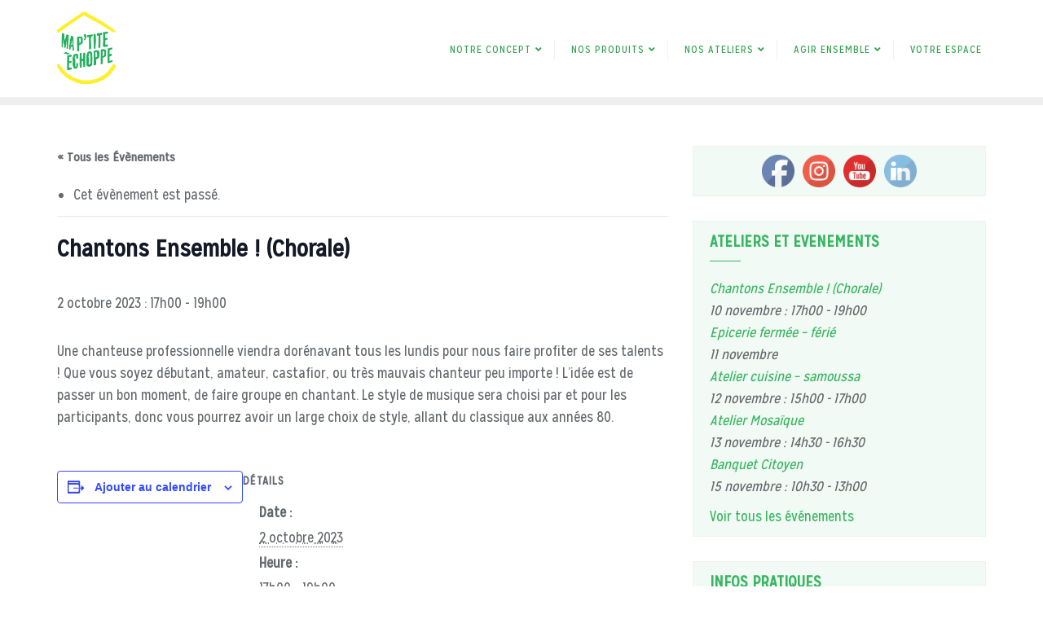

--- FILE ---
content_type: text/css
request_url: https://maptiteechoppe.fr/wp-content/themes/ma-ptite-echoppe/tribe-events/tribe-events.css?ver=6.15.11
body_size: 765
content:
/*
Theme Name: MaPtiteEchoppe
Description: Theme enfant de Esteem
Template: esteem
Version: 0.1.0
*/

/*** Pour le widget liste d'évènements ***/

/*** Affichage d'un événement *****
/* Pas de lien vers Google agenda ni export ical*/
#tribe-events-content a.tribe-events-ical, #tribe-events-content a.tribe-events-gcal {
	display: none;
}

#tribe-events {
	--tec-color-text-primary : rgb(100,104,109);
}
#tribe-events .tribe-events-single-event-title {
	font-size: 1.7em;
	font-weight: bold;
}
#tribe-events .tribe-events-schedule h2 {
	font-size: 1.2em;
	font-weight: bold;
}

#tribe-events .tribe-events-back a {
	font-size: 15px;
	text-decoration: none;
}

#tribe-events .tribe-events-sub-nav {
	list-style-type: none;
	margin: 0px;
}

#tribe-events .tribe-events-sub-nav a {
	font-size: 15px;
	font-weight: bold;
}

#tribe-events .tribe-events-sub-nav a span {
	display: inline;
}

#tribe-events .tribe-events-nav-previous a::before, #tribe-events .tribe-events-nav-next a::after {
	content: none;
}

#tribe-events .tribe-events-nav-previous, #tribe-events .tribe-events-nav-next {
	max-width: 50%;
}
#tribe-events .tribe-events-nav-previous {
	text-align: left;
}
#tribe-events .tribe-events-nav-next {
	text-align: right;
}
/******************************* fin affichage d'un événement ****/

/*** Calendrier ***/
.mpe-tribe-titre-mois {
	font-size: 30px;
	color: #38b561;
	font-weight: bold;
}

.tribe-events .tribe-events-c-events-bar {
	display: none;
}

.tribe-events .tribe-events-calendar-month__header-column {
	background-color: #38b561;
	text-align: center;
	margin-bottom: 0;
	padding-bottom: 0;
}
.tribe-events .tribe-events-calendar-month__header-column-title {
	background-color: #38b561;
	font-weight: bold;
	color: white;
	text-align: center;
}

.tribe-common--breakpoint-medium.tribe-events .tribe-events-calendar-month__header-column-title {
	text-align: center;
}

.tribe-common--breakpoint-medium.tribe-events .tribe-events-calendar-month__day-date {
	font-size: 12px;
	text-align: center;
	background-color: #aaffc6;
}

.detail-content.single_page ul.tribe-events-c-top-bar__nav-list {
	list-style-type: none;
}

.tribe-events .tribe-events-calendar-month__calendar-event {
	padding-left: 5px;
	padding-right: 5px;
}
.tribe-events .tribe-events-calendar-month__calendar-event-datetime{
	display: none;
}
.tribe-events .tribe-events-calendar-month__calendar-event-title{
	text-align: center;
}
.tribe-events .tribe-events-calendar-month__calendar-event-title a {
	text-decoration: none !important;
}

/****************************** fin affichage calendrier ***/

li.ecs-event {
	font-weight: bold;
	font-style: italic;
}





--- FILE ---
content_type: text/css
request_url: https://maptiteechoppe.fr/wp-content/uploads/useanyfont/uaf.css?ver=1756972900
body_size: 231
content:
				@font-face {
					font-family: 'mission-gothic';
					src: url('/wp-content/uploads/useanyfont/5673Mission-Gothic.woff2') format('woff2'),
						url('/wp-content/uploads/useanyfont/5673Mission-Gothic.woff') format('woff');
					  font-display: auto;
				}

				.mission-gothic{font-family: 'mission-gothic' !important;}

						h1, h2, h3, h4, h5, h6, .entry-title, body.single-post .entry-title, body.page .entry-title, body.category .entry-title, .widget-title, .site-title, .site-description, body, p, blockquote, li, a, strong, b, em, .menu-menu-footer-container li a, .menu-menu-footer-container li span, #menu-menu-footer li a, #menu-menu-footer li span, .menu-menu-principal-container li a, .menu-menu-principal-container li span, #menu-menu-principal li a, #menu-menu-principal li span{
					font-family: 'mission-gothic' !important;
				}
		

--- FILE ---
content_type: text/css
request_url: https://maptiteechoppe.fr/wp-content/themes/ma-ptite-echoppe/mpe_style.css?ver=V18
body_size: 626
content:
@import "custom_style_editor.css"

/*** Remplacement de la couleur du filtre overlay placé sur l'image de la bannière ***/
div.homepage_banner div.overlay {
	background-color: rgba(0,0,0,0);
}
/*********************/

/**** Remplacement taille de police par défaut de bizberg ***/
p {
	font-size: 17px;
}
h2.widget-title {
	font-size: 19px;
}
/********************/

/*** Espacement vertical entre les widgets et couleur de fond ****/
#sidebar .widget {
	margin: 0 0 5px;
	padding: 10px 20px !important;
}
/*************************/


/**** CSS pour tribe-event (calendrier des événements) ***/

section[id*=tribe-events-list-widget-] h4.tribe-event-title > a {
	font-weight: bold !important;
	font-style: italic;
}

/* Ne pas afficher la recherche d'un autre mois */
#tribe-events .tribe-bar-disabled {
	display: none;
}

/* Modification des couleurs de la table calendrier */
/* bordures vert MPE */
#tribe-events-content table.tribe-events-calendar {
	border-color: #38b561;
}
#tribe-events-content table.tribe-events-calendar tr, #tribe-events-content table.tribe-events-calendar td {
	border-color: #38b561;
}
/* Libellé des jours fond vert MPE */
#tribe-events-content table.tribe-events-calendar thead th {
	background-color: #38b561;
	border-color: #38b561;
	color: #ffffff;
}
/* Numéro jour */
#tribe-events-content td div[id*=tribe-events-daynum-] {
	background-color: #aaffc6;
}
/* Evènement important */
#tribe-events-content table.tribe-events-calendar td div[id*=tribe-events-event-].tribe-event-featured {
	background: #38b561;
}
/* Pas de lien vers Google agenda ni export ical*/
#tribe-events-content a.tribe-events-ical, #tribe-events-content a.tribe-events-gcal {
	display: none;
}
/****************************/

--- FILE ---
content_type: text/css
request_url: https://maptiteechoppe.fr/wp-content/themes/ma-ptite-echoppe/style.css?ver=6.8.3
body_size: 257
content:
/*
Theme Name: Ma P'tite Echoppe
Template: bizberg
Text Domain: ma-ptite-echoppe
License: GNU General Public License v3 or later
License URI: http://www.gnu.org/licenses/gpl-3.0.html
Description: Ma P'tite Echoppe is child theme of Bizberg WordPress Theme. 
Tags: custom-logo,custom-menu,featured-images,threaded-comments,translation-ready,left-sidebar,right-sidebar,grid-layout,theme-options,blog,news,portfolio
Version: 1.0
Requires PHP: 5.6
*/

/* définition des classes définies pour l'éditeur */
@import "custom_style_editor.css"





--- FILE ---
content_type: text/css
request_url: https://maptiteechoppe.fr/wp-content/themes/ma-ptite-echoppe/custom_style_editor.css
body_size: 129
content:


body {
	font-family: Mission-gothic;
}

/* pour l'éditeur de blocs */
p.mpe-paragraphe-marge-padding {
	margin: 20px 10px;
	padding: 20px 10px;
}

.mpe-padding-10-10 {
	padding: 10px 10px !important;
}
.mpe-padding-5-5 {
	padding: 5px 5px !important;
}

.mpe-no-padding {
	padding: 0 !important;
}

.mpe-no-margin {
	margin: 0 !important;
}

.mpe-border {
	border: 1px solid black;
}

.mpe-ombre {
	box-shadow : 10px 10px 10px grey;
}
/******   ******/